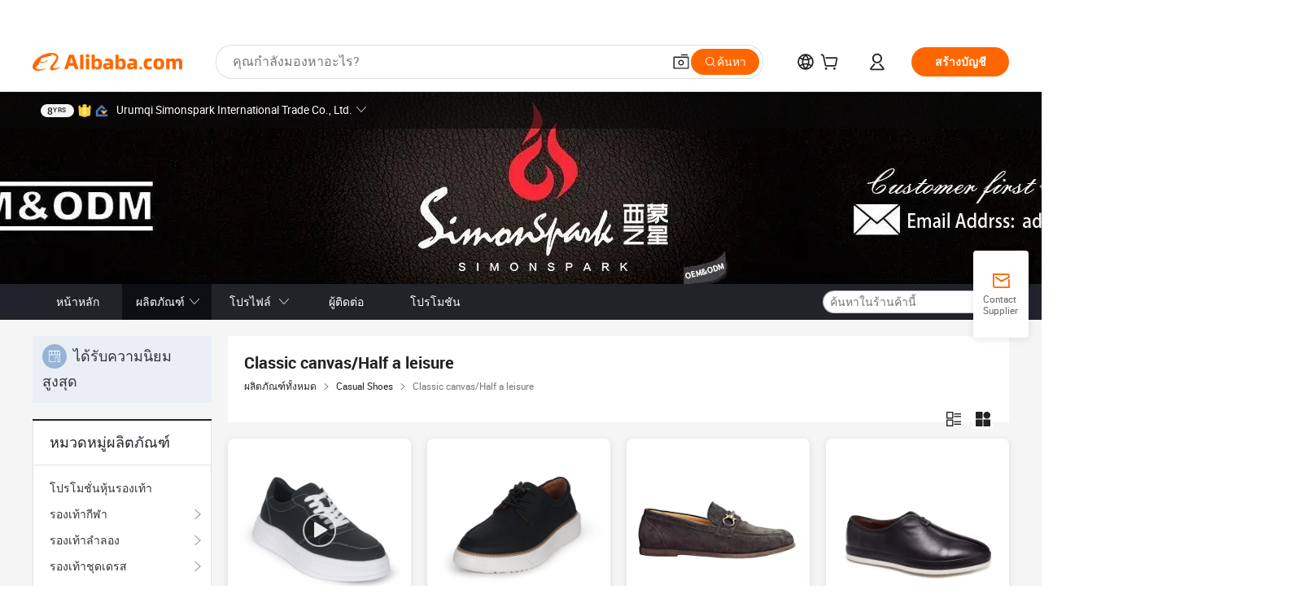

--- FILE ---
content_type: application/javascript
request_url: https://aplus.alibaba.com/eg.js?t=1762184193131
body_size: 76
content:
window.goldlog=(window.goldlog||{});goldlog.Etag="AbqPIfwyBm8CAQORZYjutBn5";goldlog.stag=2;